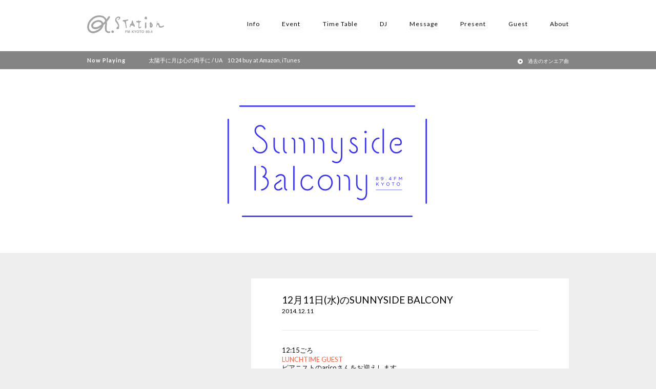

--- FILE ---
content_type: text/html; charset=UTF-8
request_url: https://fm-kyoto.jp/blog/sunnyside_balcony-post17224/
body_size: 6935
content:

<!DOCTYPE html>
<html>
	<head>
		<!-- Google Tag Manager -->
		<script>(function(w,d,s,l,i){w[l]=w[l]||[];w[l].push({'gtm.start':
		new Date().getTime(),event:'gtm.js'});var f=d.getElementsByTagName(s)[0],
		j=d.createElement(s),dl=l!='dataLayer'?'&l='+l:'';j.async=true;j.src=
		'https://www.googletagmanager.com/gtm.js?id='+i+dl;f.parentNode.insertBefore(j,f);
		})(window,document,'script','dataLayer','GTM-MM92XJ8');</script>
		<!-- End Google Tag Manager -->
		<meta charset="utf-8">
		<link rel="icon" type="image/vnd.microsoft.icon" href="https://fm-kyoto.jp/wp-content/themes/fm-kyoto/images/favicon.ico">
		<title>α-STATION エフエム京都</title>

		<meta name="viewport" content="width=device-width">
		<link rel="stylesheet" href="https://ehlktlgh.user.webaccel.jp/wp-content/themes/fm-kyoto/style.css?20260202-01-42-09">
		<link rel="stylesheet" href="https://ehlktlgh.user.webaccel.jp/wp-content/themes/fm-kyoto/override.css">
		<link rel="stylesheet" type="text/css" href="https://ehlktlgh.user.webaccel.jp/wp-content/themes/fm-kyoto/css/slick.css"/>


		<script src="//ajax.googleapis.com/ajax/libs/jquery/1.8.3/jquery.min.js?ver=1.8.3"></script>
		<script type="text/javascript" src="https://ehlktlgh.user.webaccel.jp/wp-content/themes/fm-kyoto/js/jquery.matchHeight-min.js"></script>

		<script type="text/javascript" src="https://ehlktlgh.user.webaccel.jp/wp-content/themes/fm-kyoto/js/slick.min.js"></script>

        <script type="text/javascript" src="https://ehlktlgh.user.webaccel.jp/wp-content/themes/fm-kyoto/js/fmkyoto.js?20260202014209" ></script>
		





		<script>
		  (function(i,s,o,g,r,a,m){i['GoogleAnalyticsObject']=r;i[r]=i[r]||function(){
		  (i[r].q=i[r].q||[]).push(arguments)},i[r].l=1*new Date();a=s.createElement(o),
		  m=s.getElementsByTagName(o)[0];a.async=1;a.src=g;m.parentNode.insertBefore(a,m)
		  })(window,document,'script','https://www.google-analytics.com/analytics.js','ga');

		  ga('create', 'UA-80118548-1', 'auto');
		  ga('send', 'pageview');

		</script>
		<!---googleAdsence-->
			<script async src="//pagead2.googlesyndication.com/pagead/js/adsbygoogle.js"></script>
			<script>
			 (adsbygoogle = window.adsbygoogle || []).push({
			   google_ad_client: "ca-pub-6143713267199764",
			   enable_page_level_ads: true
			 });
			</script>
		
		<!-- All in One SEO 4.1.5.3 -->
		<meta name="description" content="12:15ごろ LUNCHTIME GUEST ピアニストのaricoさんをお迎えします。 アーティストオフィ […]" />
		<meta name="robots" content="max-image-preview:large" />
		<link rel="canonical" href="https://fm-kyoto.jp/blog/sunnyside_balcony-post17224/" />
		<meta property="og:locale" content="ja_JP" />
		<meta property="og:site_name" content="α-STATION | FM京都 89.4 FM" />
		<meta property="og:type" content="article" />
		<meta property="og:title" content="12月11日(水)のSUNNYSIDE BALCONY | FM京都 89.4 FM" />
		<meta property="og:description" content="12:15ごろ LUNCHTIME GUEST ピアニストのaricoさんをお迎えします。 アーティストオフィ […]" />
		<meta property="og:url" content="https://fm-kyoto.jp/blog/sunnyside_balcony-post17224/" />
		<meta property="og:image" content="https://ehlktlgh.user.webaccel.jp/wp-content/uploads/2016/07/ogimg.png" />
		<meta property="og:image:secure_url" content="https://ehlktlgh.user.webaccel.jp/wp-content/uploads/2016/07/ogimg.png" />
		<meta property="og:image:width" content="1200" />
		<meta property="og:image:height" content="630" />
		<meta property="article:published_time" content="2014-12-11T10:40:45+00:00" />
		<meta property="article:modified_time" content="2014-12-11T10:40:45+00:00" />
		<meta name="twitter:card" content="summary" />
		<meta name="twitter:domain" content="fm-kyoto.jp" />
		<meta name="twitter:title" content="12月11日(水)のSUNNYSIDE BALCONY | FM京都 89.4 FM" />
		<meta name="twitter:description" content="12:15ごろ LUNCHTIME GUEST ピアニストのaricoさんをお迎えします。 アーティストオフィ […]" />
		<meta name="twitter:image" content="https://ehlktlgh.user.webaccel.jp/wp-content/uploads/2016/07/ogimg.png" />
		<script type="application/ld+json" class="aioseo-schema">
			{"@context":"https:\/\/schema.org","@graph":[{"@type":"WebSite","@id":"https:\/\/fm-kyoto.jp\/#website","url":"https:\/\/fm-kyoto.jp\/","name":"FM\u4eac\u90fd 89.4 FM","inLanguage":"ja","publisher":{"@id":"https:\/\/fm-kyoto.jp\/#organization"}},{"@type":"Organization","@id":"https:\/\/fm-kyoto.jp\/#organization","name":"FM\u4eac\u90fd 89.4 FM","url":"https:\/\/fm-kyoto.jp\/"},{"@type":"BreadcrumbList","@id":"https:\/\/fm-kyoto.jp\/blog\/sunnyside_balcony-post17224\/#breadcrumblist","itemListElement":[{"@type":"ListItem","@id":"https:\/\/fm-kyoto.jp\/#listItem","position":1,"item":{"@type":"WebPage","@id":"https:\/\/fm-kyoto.jp\/","name":"\u30db\u30fc\u30e0","description":"\u4eac\u90fd\u306eFM\u30e9\u30b8\u30aa\u653e\u9001\u5c40 \u03b1-STATION | \u30a8\u30d5\u30a8\u30e0\u4eac\u90fd \u516c\u5f0f\u30b5\u30a4\u30c8\u3002\u6700\u65b0\u30a4\u30d9\u30f3\u30c8\u60c5\u5831\u3001\u30d7\u30ec\u30bc\u30f3\u30c8\u3001\u30e9\u30f3\u30ad\u30f3\u30b0\u30c1\u30e3\u30fc\u30c8\u3001\u756a\u7d44\u30d6\u30ed\u30b0\u3001\u4eac\u90fd\u306e\u304a\u3059\u3059\u3081\u60c5\u5831\u306a\u3069\u3092\u304a\u5c4a\u3051\u3044\u305f\u3057\u307e\u3059\u3002\u5468\u6ce2\u6570\u306f89.4MHz\u3002","url":"https:\/\/fm-kyoto.jp\/"},"nextItem":"https:\/\/fm-kyoto.jp\/blog\/sunnyside_balcony-post17224\/#listItem"},{"@type":"ListItem","@id":"https:\/\/fm-kyoto.jp\/blog\/sunnyside_balcony-post17224\/#listItem","position":2,"item":{"@type":"WebPage","@id":"https:\/\/fm-kyoto.jp\/blog\/sunnyside_balcony-post17224\/","name":"12\u670811\u65e5(\u6c34)\u306eSUNNYSIDE BALCONY","description":"12:15\u3054\u308d LUNCHTIME GUEST \u30d4\u30a2\u30cb\u30b9\u30c8\u306earico\u3055\u3093\u3092\u304a\u8fce\u3048\u3057\u307e\u3059\u3002 \u30a2\u30fc\u30c6\u30a3\u30b9\u30c8\u30aa\u30d5\u30a3 [\u2026]","url":"https:\/\/fm-kyoto.jp\/blog\/sunnyside_balcony-post17224\/"},"previousItem":"https:\/\/fm-kyoto.jp\/#listItem"}]},{"@type":"Person","@id":"https:\/\/fm-kyoto.jp\/author\/sunnyside_balcony\/#author","url":"https:\/\/fm-kyoto.jp\/author\/sunnyside_balcony\/","name":"SUNNYSIDE BALCONY","image":{"@type":"ImageObject","@id":"https:\/\/fm-kyoto.jp\/blog\/sunnyside_balcony-post17224\/#authorImage","url":"https:\/\/secure.gravatar.com\/avatar\/6dc2350ebed91eed18f7d3889ec0970c?s=96&d=mm&r=g","width":96,"height":96,"caption":"SUNNYSIDE BALCONY"}},{"@type":"WebPage","@id":"https:\/\/fm-kyoto.jp\/blog\/sunnyside_balcony-post17224\/#webpage","url":"https:\/\/fm-kyoto.jp\/blog\/sunnyside_balcony-post17224\/","name":"12\u670811\u65e5(\u6c34)\u306eSUNNYSIDE BALCONY | FM\u4eac\u90fd 89.4 FM","description":"12:15\u3054\u308d LUNCHTIME GUEST \u30d4\u30a2\u30cb\u30b9\u30c8\u306earico\u3055\u3093\u3092\u304a\u8fce\u3048\u3057\u307e\u3059\u3002 \u30a2\u30fc\u30c6\u30a3\u30b9\u30c8\u30aa\u30d5\u30a3 [\u2026]","inLanguage":"ja","isPartOf":{"@id":"https:\/\/fm-kyoto.jp\/#website"},"breadcrumb":{"@id":"https:\/\/fm-kyoto.jp\/blog\/sunnyside_balcony-post17224\/#breadcrumblist"},"author":"https:\/\/fm-kyoto.jp\/author\/sunnyside_balcony\/#author","creator":"https:\/\/fm-kyoto.jp\/author\/sunnyside_balcony\/#author","datePublished":"2014-12-11T10:40:45+09:00","dateModified":"2014-12-11T10:40:45+09:00"}]}
		</script>
		<!-- All in One SEO -->

<link rel='dns-prefetch' href='//cdnjs.cloudflare.com' />
<link rel='dns-prefetch' href='//s.w.org' />
<link rel='stylesheet' id='wp-block-library-css'  href='https://ehlktlgh.user.webaccel.jp/wp-includes/css/dist/block-library/style.min.css?ver=5.8.12' type='text/css' media='all' />
<link rel='stylesheet' id='wp-pagenavi-css'  href='https://ehlktlgh.user.webaccel.jp/wp-content/plugins/wp-pagenavi/pagenavi-css.css?ver=2.70' type='text/css' media='all' />
<link rel='stylesheet' id='fancybox-css'  href='https://ehlktlgh.user.webaccel.jp/wp-content/plugins/easy-fancybox/css/jquery.fancybox.min.css?ver=1.3.24' type='text/css' media='screen' />
<script type='text/javascript' src='https://cdnjs.cloudflare.com/ajax/libs/underscore.js/1.8.3/underscore-min.js?ver=5.8.12' id='underscore.js-js'></script>
<script type='text/javascript' src='https://cdnjs.cloudflare.com/ajax/libs/moment.js/2.13.0/moment.min.js?ver=5.8.12' id='moment.js-js'></script>
<script type='text/javascript' src='https://ehlktlgh.user.webaccel.jp/wp-includes/js/jquery/jquery.min.js?ver=3.6.0' id='jquery-core-js'></script>
<script type='text/javascript' src='https://ehlktlgh.user.webaccel.jp/wp-includes/js/jquery/jquery-migrate.min.js?ver=3.3.2' id='jquery-migrate-js'></script>
<link rel="alternate" type="application/json+oembed" href="https://fm-kyoto.jp/wp-json/oembed/1.0/embed?url=https%3A%2F%2Ffm-kyoto.jp%2Fblog%2Fsunnyside_balcony-post17224%2F" />
<link rel="alternate" type="text/xml+oembed" href="https://fm-kyoto.jp/wp-json/oembed/1.0/embed?url=https%3A%2F%2Ffm-kyoto.jp%2Fblog%2Fsunnyside_balcony-post17224%2F&#038;format=xml" />

						<script>!function(d,s,id){var js,fjs=d.getElementsByTagName(s)[0],p=/^http:/.test(d.location)?'http':'https';if(!d.getElementById(id)){js=d.createElement(s);js.id=id;js.src=p+'://platform.twitter.com/widgets.js';fjs.parentNode.insertBefore(js,fjs);}}(document, 'script', 'twitter-wjs');</script>
			</head>
	<body id="top" class="blog c_posts">
		<!-- Google Tag Manager (noscript) -->
		<noscript><iframe src="https://www.googletagmanager.com/ns.html?id=GTM-MM92XJ8"
		height="0" width="0" style="display:none;visibility:hidden"></iframe></noscript>
		<!-- End Google Tag Manager (noscript) -->
		<!-- !!WRITE Facebook script -->
				<div id="fb-root"></div>
		<script>(function(d, s, id) {
			var js, fjs = d.getElementsByTagName(s)[0];
			if (d.getElementById(id)) return;
			js = d.createElement(s); js.id = id;
			js.src = "//connect.facebook.net/ja_JP/sdk.js#xfbml=1&version=v2.6&appId=1126513997408147";
			fjs.parentNode.insertBefore(js, fjs);
			}(document, 'script', 'facebook-jssdk'));
		</script>
				<!-- END !!WRITE Facebook script -->

		
		<header>
			<div class="h_inner">
				<div class="menu_trigger" href="#">
					<span></span>
					<span></span>
					<span></span>
				</div>
<!-- 				<div class="logo"><a href="/"><img src="//ehlktlgh.user.webaccel.jp/images/logo_01.png" alt="α-STATION"></a></div>  2016/12/31 23:59まで表示-->
				<div class="logo"><a href="https://fm-kyoto.jp/"><img src="https://ehlktlgh.user.webaccel.jp/wp-content/themes/fm-kyoto/images/logo_03.png" alt="α-STATION"></a></div><!-- 2017/1/1 0:00から表示-->
				<nav>
					<ul>
						<li><a href="https://fm-kyoto.jp/information">Info</a></li>
						<li><a href="https://fm-kyoto.jp/event">Event</a></li>
						<li><a href="https://fm-kyoto.jp/timetable">Time Table</a></li>
						<li><a href="https://fm-kyoto.jp/djprofile">DJ</a></li>
						<li><a href="https://fm-kyoto.jp/message">Message</a></li>
						<li><a href="https://fm-kyoto.jp/present">Present</a></li>
						<li><a href="https://fm-kyoto.jp/guest">Guest</a></li>
						<li><a href="https://fm-kyoto.jp/about">About</a></li>
						<li class="pc_none"><a href="https://fm-kyoto.jp/signin">会員ログイン</a></li>
					</ul>
				</nav>
			</div><!-- h_inner -->

							<div class="lower_noa">
					<div class="inner noa_area"></div><!-- END noa_area -->
				</div><!-- END .lower_noa -->

			<!--
			<script type="text/javascript">
				$(function(){
				    $('.lower_noa .maquee').addClass('appear');
				});

			</script>
-->

		</header>
	
		 <div class="lower_inner">
	
		
<div class="blog_main sunnyside_balcony">
	<a href="/programs"><img src="https://ehlktlgh.user.webaccel.jp/wp-content/themes/fm-kyoto/images/programs/sunnyside_balcony_main.png?20260202-01-42-10"></a>
</div>


<div class="blog_inner">
	<div class="sidebar">
			</div><!-- END sidebar -->
	
	
	
	<div class="main_area">	
					
			<div class="blog_content">
				<h2>12月11日(水)のSUNNYSIDE BALCONY</h2>
				<div class="date">2014.12.11</div>
				<div class="detail"><p>
<b>12:15ごろ</b><br />
<font color="#FF6347"><b>LUNCHTIME GUEST</font></b><br />
ピアニストのaricoさんをお迎えします。<br />
<a href="http://www.soho-japan.co.jp/arico/">アーティストオフィシャルサイトへ</a></p>
<p>
<b>12:40ごろ</b><br />
<font color="#FF6347"><b>WIND OF MAIZURU</font></b><br />
「舞鶴市」に関するトピックスや「舞鶴赤れんがパーク」で行われるイベント情報をご紹介していきます。</p>
<p>
<b>13:10ごろ</b><br />
<font color="#FF6347"><b>KYOTO PREFECTURE PUBLIC LINE</font></b><br />
<a href="http://www.pref.kyoto.jp/" target="_blank">京都府庁ホームページへ</a></p>
<p>
<b>13:45ごろ</b><br />
<font color="#FF6347"><b>KYOTO QUEST</font></b><br />
木曜日のこのコーナーでは、<br />
「朝日新聞デジタル」のコンテンツのひとつ「京都 よむ・みる・あるく」に<br />
掲載されている記事の中から、旬の京都情報をご紹介していきます。<br />
<a href="http://www.asahi.com/culture/kyoto_sp/"><img loading="lazy" alt="kyoto_yomu_miru_aruku_174x33.gif" src="//ehlktlgh.user.webaccel.jp/wp-content/uploads/blog/sunny_side_balcony/kyoto_yomu_miru_aruku_174x33.gif" width="174" height="33" class="mt-image-none" style="" /></a></p>
<p>
<b>14時ごろ</b><br />
<font color="#FF6347"><b>α-FLOAT</font></b><br />
「JUJU」のカバーアルバムを特集♪</p>
<p>
<b>14:10ごろ</b><br />
<font color="#FF6347"><b>KYOTO CITY PUBLIC LINE</font></b><br />
<a href="http://www.city.kyoto.jp/koho/ind_h.htm" target="_blank">京都市情報館ホームページへ</a></p>
<p>
<b>14:40ごろ</b><br />
<font color="#FF6347"><b>SOMETHING HAPPY</font></b><br />
「東急ハンズ京都店」のインフォメーションをお届けします！</p>
<p>
<font color="gold">*☆*:;;;:*☆*:;;;:*☆*:;;;:*☆*:;;;:*☆*:;;;:*☆*:;;;:*☆*:;;;:*☆*:;;;:*☆*:;;;:*☆<br />
</b></font></p>
<p>
</font><font color="red"><b>≪DAYLY PRESENT①≫</b></font><br />
「東急ハンズ京都店」さんから頂きました！<br />
<strong><big>「温泉旅行」という名前の入浴剤6種類</big></strong>と、<br />
<strong><big>鳥取県・皆生温泉のミスト＆フェイスマスク</big></strong>の3点セットを、3名の方に！</p>
<p>
</font><font color="red"><b>≪DAYLY PRESENT②≫</b></font><br />
<strong><big>α-STATION特製QUOカード5000円分</big></strong>を2名の方にプレゼント♪<br />
<img loading="lazy" alt="130617quocard.jpg" src="//ehlktlgh.user.webaccel.jp/wp-content/uploads/blog/sunny_side_balcony/130617quocard.jpg" width="240" height="180" class="mt-image-none" style="" /></p>
<p>
今日は今年リリースされたカバー曲を中心にお届けしていきます！<br />
皆さんが印象に残っているカバー曲を添えて、プレゼントにエントリーを♪</p>
<p>
◆プレゼントのエントリー、メッセージ＆リクエストはコチラまで！<br />
　FAX：075-344-8940<br />
　e-mail：<a href="mailto:su@fm-kyoto.jp">su@fm-kyoto.jp</a></p>
<p>
</b><br />
<b><font color="gold">*☆*:;;;:*☆*:;;;:*☆*:;;;:*☆*:;;;:*☆*:;;;:*☆*:;;;:*☆*:;;;:*☆*:;;;:*☆*:;;;:*☆</font></b></p>
</p>
<p>◆寺田有美子　<a href="http://terayumi.cocolog-nifty.com/blog/"><u><em><strong>ブログ「てらゆみ日記」はコチラ</strong></em></u></a></p>
</div>			
			</div><!-- END blog_content -->
			</div><!-- END blog_area -->
</div><!-- END blog_inner -->

<div class="overray"></div>
<div class="modal dj">
	<iframe src=""></iframe>
</div>
	
		</div><!-- END lower_inner -->
		<a href="#top" class="goTop none">goTop</a>
		<footer>
			<div class="bnr_footer">
				<ul class="slick_sponsor slick">
					<li><a href="http://www.pref.kyoto.jp/kikiweb/" target="_blank"><img src="https://ehlktlgh.user.webaccel.jp/wp-content/uploads/2016/06/01.jpg" alt="banner01"></a></li><li><a href="http://radiko.jp/#ALPHA-STATION" target="_blank"><img src="https://ehlktlgh.user.webaccel.jp/wp-content/uploads/2018/09/03new.jpg" alt="banner03"></a></li><li><a href="https://15th.radiko.jp/?utm_source=radiostation&utm_medium=referral&utm_campaign=202512_15th&utm_content=radio" target="_blank"><img src="https://ehlktlgh.user.webaccel.jp/wp-content/uploads/2025/12/radiko15thaniv.jpg" alt="radiko15th"></a></li><li><a href="https://radiko.jp/premium" target="_blank"><img src="https://ehlktlgh.user.webaccel.jp/wp-content/uploads/2024/10/timefree30_banner.jpg" alt="タイムフリー30"></a></li><li><a href="https://fm-kyoto.jp/nowonair/" target="_blank"><img src="https://ehlktlgh.user.webaccel.jp/wp-content/uploads/2016/06/onairsongbanner.jpg" alt="banner09"></a></li><li><a href="https://fm-kyoto.jp/cm" target="_blank"><img src="https://ehlktlgh.user.webaccel.jp/wp-content/uploads/2016/06/07.jpg" alt="https://fm-kyoto.jpn.org/cm-subsidy/"></a></li><li><a href="https://kyoto-marathon.com/" target="_blank"><img src="https://ehlktlgh.user.webaccel.jp/wp-content/uploads/2025/07/452f3a36c4700b86e884494a39e0b55d.jpg" alt="ノーマイカー"></a></li><li><a href="https://fm-kyoto.jpn.org/cm-subsidy/" target="_blank"><img src="https://ehlktlgh.user.webaccel.jp/wp-content/uploads/2023/05/banner_support.jpg" alt="補助金申請"></a></li><li><a href="https://radisma.com/" target="_blank"><img src="https://ehlktlgh.user.webaccel.jp/wp-content/uploads/2018/09/ラジスマ-2.jpg" alt="ラジスマ"></a></li>				</ul>
			</div><!-- END bnr_footer-->
			
			<div class="sitemap">
				<div class="footer_gnav">
					<ul>
						<li><a href="https://fm-kyoto.jp/">Home</a></li>
						<li><a href="https://fm-kyoto.jp/information">Info</a></li>
						<li><a href="https://fm-kyoto.jp/event">Event</a></li>
						<li><a href="https://fm-kyoto.jp/timetable">Time Table</a></li>
						<li><a href="https://fm-kyoto.jp/djprofile">DJ</a></li>
						<li><a href="https://fm-kyoto.jp/message">Message</a></li>
						<li><a href="https://fm-kyoto.jp/present">Present</a></li>
						<li><a href="https://fm-kyoto.jp/guest">Guest</a></li>
						<li><a href="https://fm-kyoto.jp/about">About</a></li>
					</ul>
				</div><!-- END main_nav -->
				
				<div class="footer_subnav">
					<ul>
						<li><a href="https://fm-kyoto.jp/mailmagazine">メールマガジン</a></li>
						<li><a href="https://fm-kyoto.jp/company">会社概要</a></li>
						<li><a href="https://fm-kyoto.jp/recruit">採用情報</a></li>
						<li><a href="https://fm-kyoto.jp/cm">CM出稿について</a></li>
<!-- 						<li><a href="https://fm-kyoto.jp/contact">お問い合わせ</a></li> -->
						<li><a href="https://fm-kyoto.jp/signin">会員ログイン</a></li>
						<li><a href="https://fm-kyoto.jp/account">会員ページ</a></li>
						<li><a href="https://fm-kyoto.jp/nowonair">オンエア曲リスト</a></li>
					</ul>
					<ul class="small">
						<li><a href="https://fm-kyoto.jp/guideline">放送基準</a></li>
						<li><a href="https://fm-kyoto.jp/human_rights">人権方針</a></li>
						<li><a href="https://fm-kyoto.jp/council">番組審議会</a></li>
						<li><a href="https://fm-kyoto.jp/privacy">個人情報保護方針<br>（プライバシーポリシー）</a></li>
						<li><a href="https://fm-kyoto.jp/protect">国民保護業務計画</a></li>
						<li><a href="/publicrelation/jishinsokuhou/" target="_blank">緊急地震速報の対応について</a></li>
					</ul>
				</div><!-- END footer_subnav -->
				
				<div class="footer_sns">
					<ul class="small">
						<li class="tw"><a href="https://twitter.com/fmkyoto?lang=ja" target="_blank">X</a></li>
						<!-- <li class="fb"><a href="https://www.facebook.com/%CE%B1-STATION-FM-KYOTO-131174726976156/" target="_blank">Facebook</a></li> -->
						<li class="insta"><a href="https://www.instagram.com/fmkyoto89.4/?hl=ja" target="_blank">Instagram</a></li>
						<li class="sc"><a href="https://soundcloud.com/fmkyoto" target="_blank">SoundCloud</a></li>
					</ul>
				</div><!-- END footer_sns-->	
				<div class="footer_form">
					<p class="footer_form-title">お問い合わせ先</p>
					<!--<a href="/contact" class="footer_form-link">α-STATIONへのお問い合わせ</a>-->
					<a href="https://fm-kyoto.jp/faq" class="footer_form-link">よくあるご質問</a>
					<a href="https://fm-kyoto.jp/cm" class="footer_form-link">CM出稿について</a>
				</div><!-- END footer_form-->	
			</div><!-- END sitemap -->
			
			<div class="copyright">
				<img src="https://ehlktlgh.user.webaccel.jp/wp-content/themes/fm-kyoto/images/logo_02.png" alt="α-STATION" class="footer_logo">
				<p>京都89.4MHz   宮津79.8MHz   福知山81.3MHz   峰山85.4MHz   舞鶴87.2MHz<br>
					Copyright © FM-Kyoto Inc. All Rights Reserved</p>
			</div><!-- END copy -->
			
		</footer>
		
		<script type='text/javascript' src='https://ehlktlgh.user.webaccel.jp/wp-content/plugins/fm-kyoto-wp-plugin/js/nowonair.js?ver=5.8.12' id='fm-kyoto-plugin-js'></script>
<script type='text/javascript' src='https://ehlktlgh.user.webaccel.jp/wp-content/plugins/easy-fancybox/js/jquery.fancybox.min.js?ver=1.3.24' id='jquery-fancybox-js'></script>
<script type='text/javascript' id='jquery-fancybox-js-after'>
var fb_timeout, fb_opts={'overlayShow':true,'hideOnOverlayClick':true,'showCloseButton':true,'margin':20,'centerOnScroll':false,'enableEscapeButton':true,'autoScale':true };
if(typeof easy_fancybox_handler==='undefined'){
var easy_fancybox_handler=function(){
jQuery('.nofancybox,a.wp-block-file__button,a.pin-it-button,a[href*="pinterest.com/pin/create"],a[href*="facebook.com/share"],a[href*="twitter.com/share"]').addClass('nolightbox');
/* IMG */
var fb_IMG_select='a[href*=".jpg"]:not(.nolightbox,li.nolightbox>a),area[href*=".jpg"]:not(.nolightbox),a[href*=".jpeg"]:not(.nolightbox,li.nolightbox>a),area[href*=".jpeg"]:not(.nolightbox),a[href*=".png"]:not(.nolightbox,li.nolightbox>a),area[href*=".png"]:not(.nolightbox),a[href*=".webp"]:not(.nolightbox,li.nolightbox>a),area[href*=".webp"]:not(.nolightbox)';
jQuery(fb_IMG_select).addClass('fancybox image');
var fb_IMG_sections=jQuery('.gallery,.wp-block-gallery,.tiled-gallery,.wp-block-jetpack-tiled-gallery');
fb_IMG_sections.each(function(){jQuery(this).find(fb_IMG_select).attr('rel','gallery-'+fb_IMG_sections.index(this));});
jQuery('a.fancybox,area.fancybox,li.fancybox a').each(function(){jQuery(this).fancybox(jQuery.extend({},fb_opts,{'transitionIn':'elastic','easingIn':'easeOutBack','transitionOut':'elastic','easingOut':'easeInBack','opacity':false,'hideOnContentClick':false,'titleShow':false,'titlePosition':'over','titleFromAlt':true,'showNavArrows':true,'enableKeyboardNav':true,'cyclic':false}))});};
jQuery('a.fancybox-close').on('click',function(e){e.preventDefault();jQuery.fancybox.close()});
};
var easy_fancybox_auto=function(){setTimeout(function(){jQuery('#fancybox-auto').trigger('click')},1000);};
jQuery(easy_fancybox_handler);jQuery(document).on('post-load',easy_fancybox_handler);
jQuery(easy_fancybox_auto);
</script>
<script type='text/javascript' src='https://ehlktlgh.user.webaccel.jp/wp-content/plugins/easy-fancybox/js/jquery.easing.min.js?ver=1.4.1' id='jquery-easing-js'></script>
<script type='text/javascript' src='https://ehlktlgh.user.webaccel.jp/wp-content/plugins/easy-fancybox/js/jquery.mousewheel.min.js?ver=3.1.13' id='jquery-mousewheel-js'></script>
<script type='text/javascript' src='https://ehlktlgh.user.webaccel.jp/wp-includes/js/wp-embed.min.js?ver=5.8.12' id='wp-embed-js'></script>
	

	</body>
</html>


--- FILE ---
content_type: text/html; charset=utf-8
request_url: https://www.google.com/recaptcha/api2/aframe
body_size: 269
content:
<!DOCTYPE HTML><html><head><meta http-equiv="content-type" content="text/html; charset=UTF-8"></head><body><script nonce="XjUdOHEyTIwY8LgETNVGCw">/** Anti-fraud and anti-abuse applications only. See google.com/recaptcha */ try{var clients={'sodar':'https://pagead2.googlesyndication.com/pagead/sodar?'};window.addEventListener("message",function(a){try{if(a.source===window.parent){var b=JSON.parse(a.data);var c=clients[b['id']];if(c){var d=document.createElement('img');d.src=c+b['params']+'&rc='+(localStorage.getItem("rc::a")?sessionStorage.getItem("rc::b"):"");window.document.body.appendChild(d);sessionStorage.setItem("rc::e",parseInt(sessionStorage.getItem("rc::e")||0)+1);localStorage.setItem("rc::h",'1769996535689');}}}catch(b){}});window.parent.postMessage("_grecaptcha_ready", "*");}catch(b){}</script></body></html>